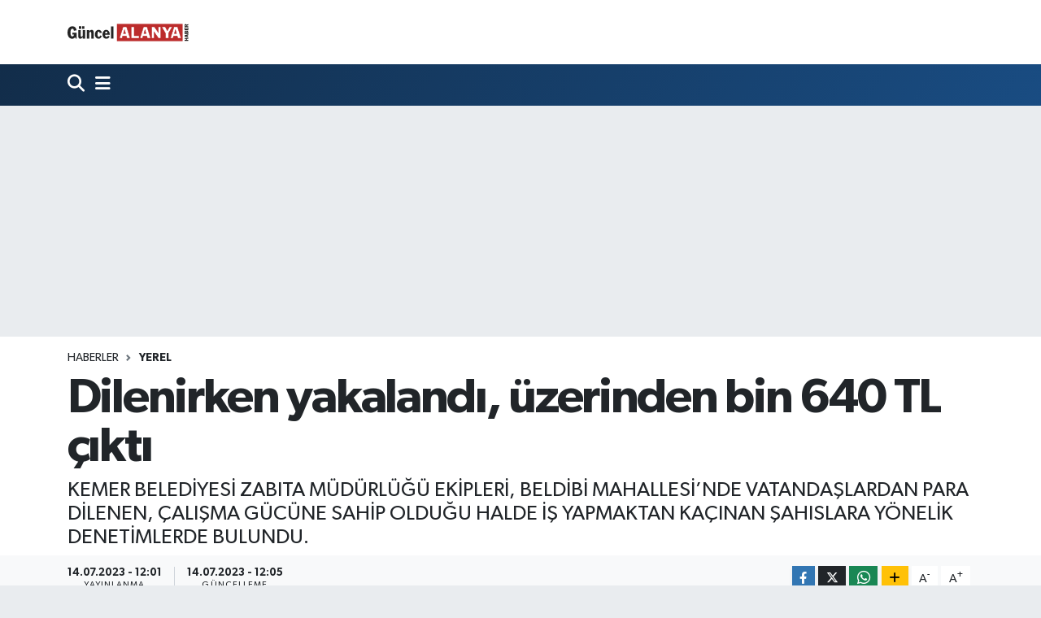

--- FILE ---
content_type: text/html; charset=UTF-8
request_url: https://www.guncelalanyahaber.com/dilenirken-yakalandi-uzerinden-bin-640-tl-cikti
body_size: 12416
content:
<!DOCTYPE html>
<html lang="tr" data-theme="flow">
<head>
<link rel="dns-prefetch" href="//www.guncelalanyahaber.com">
<link rel="dns-prefetch" href="//guncelalanyahabercom.teimg.com">
<link rel="dns-prefetch" href="//static.tebilisim.com">
<link rel="dns-prefetch" href="//api.whatsapp.com">
<link rel="dns-prefetch" href="//www.w3.org">
<link rel="dns-prefetch" href="//www.facebook.com">
<link rel="dns-prefetch" href="//x.com">
<link rel="dns-prefetch" href="//www.linkedin.com">
<link rel="dns-prefetch" href="//pinterest.com">
<link rel="dns-prefetch" href="//t.me">
<link rel="dns-prefetch" href="//tebilisim.com">

    <meta charset="utf-8">
<title>Dilenirken yakalandı, üzerinden bin 640 TL çıktı - GÜNCEL ALANYA HABER</title>
<meta name="description" content="KEMER BELEDİYESİ ZABITA MÜDÜRLÜĞÜ EKİPLERİ, BELDİBİ MAHALLESİ’NDE VATANDAŞLARDAN PARA DİLENEN, ÇALIŞMA GÜCÜNE SAHİP OLDUĞU HALDE İŞ YAPMAKTAN KAÇINAN ŞAHISLARA YÖNELİK DENETİMLERDE BULUNDU.">
<link rel="canonical" href="https://www.guncelalanyahaber.com/dilenirken-yakalandi-uzerinden-bin-640-tl-cikti">
<meta name="viewport" content="width=device-width,initial-scale=1">
<meta name="X-UA-Compatible" content="IE=edge">
<meta name="robots" content="max-image-preview:large">
<meta name="theme-color" content="#122d4a">
<meta name="title" content="Dilenirken yakalandı, üzerinden bin 640 TL çıktı">
<meta name="articleSection" content="news">
<meta name="datePublished" content="2023-07-14T12:01:35+03:00">
<meta name="dateModified" content="2023-07-14T12:05:23+03:00">
<meta name="articleAuthor" content="İhlas Haber Ajansı">
<meta name="author" content="İhlas Haber Ajansı">
<link rel="amphtml" href="https://www.guncelalanyahaber.com/dilenirken-yakalandi-uzerinden-bin-640-tl-cikti/amp">
<meta property="og:site_name" content="GÜNCEL ALANYA HABER">
<meta property="og:title" content="Dilenirken yakalandı, üzerinden bin 640 TL çıktı">
<meta property="og:description" content="KEMER BELEDİYESİ ZABITA MÜDÜRLÜĞÜ EKİPLERİ, BELDİBİ MAHALLESİ’NDE VATANDAŞLARDAN PARA DİLENEN, ÇALIŞMA GÜCÜNE SAHİP OLDUĞU HALDE İŞ YAPMAKTAN KAÇINAN ŞAHISLARA YÖNELİK DENETİMLERDE BULUNDU.">
<meta property="og:url" content="https://www.guncelalanyahaber.com/dilenirken-yakalandi-uzerinden-bin-640-tl-cikti">
<meta property="og:image" content="https://guncelalanyahabercom.teimg.com/guncelalanyahaber-com/uploads/2023/07/agency/iha/dilenirken-yakalandi-uzerinden-bin-640-tl-cikti.jpg">
<meta property="og:type" content="article">
<meta property="og:article:published_time" content="2023-07-14T12:01:35+03:00">
<meta property="og:article:modified_time" content="2023-07-14T12:05:23+03:00">
<meta name="twitter:card" content="summary_large_image">
<meta name="twitter:title" content="Dilenirken yakalandı, üzerinden bin 640 TL çıktı">
<meta name="twitter:description" content="KEMER BELEDİYESİ ZABITA MÜDÜRLÜĞÜ EKİPLERİ, BELDİBİ MAHALLESİ’NDE VATANDAŞLARDAN PARA DİLENEN, ÇALIŞMA GÜCÜNE SAHİP OLDUĞU HALDE İŞ YAPMAKTAN KAÇINAN ŞAHISLARA YÖNELİK DENETİMLERDE BULUNDU.">
<meta name="twitter:image" content="https://guncelalanyahabercom.teimg.com/guncelalanyahaber-com/uploads/2023/07/agency/iha/dilenirken-yakalandi-uzerinden-bin-640-tl-cikti.jpg">
<meta name="twitter:url" content="https://www.guncelalanyahaber.com/dilenirken-yakalandi-uzerinden-bin-640-tl-cikti">
<link rel="manifest" href="https://www.guncelalanyahaber.com/manifest.json?v=6.6.4" />
<link rel="preload" href="https://static.tebilisim.com/flow/assets/css/font-awesome/fa-solid-900.woff2" as="font" type="font/woff2" crossorigin />
<link rel="preload" href="https://static.tebilisim.com/flow/assets/css/font-awesome/fa-brands-400.woff2" as="font" type="font/woff2" crossorigin />
<link rel="preload" href="https://static.tebilisim.com/flow/vendor/te/fonts/gibson/Gibson-Bold.woff2" as="font" type="font/woff2" crossorigin />
<link rel="preload" href="https://static.tebilisim.com/flow/vendor/te/fonts/gibson/Gibson-BoldItalic.woff2" as="font" type="font/woff2" crossorigin />
<link rel="preload" href="https://static.tebilisim.com/flow/vendor/te/fonts/gibson/Gibson-Italic.woff2" as="font" type="font/woff2" crossorigin />
<link rel="preload" href="https://static.tebilisim.com/flow/vendor/te/fonts/gibson/Gibson-Light.woff2" as="font" type="font/woff2" crossorigin />
<link rel="preload" href="https://static.tebilisim.com/flow/vendor/te/fonts/gibson/Gibson-LightItalic.woff2" as="font" type="font/woff2" crossorigin />
<link rel="preload" href="https://static.tebilisim.com/flow/vendor/te/fonts/gibson/Gibson-SemiBold.woff2" as="font" type="font/woff2" crossorigin />
<link rel="preload" href="https://static.tebilisim.com/flow/vendor/te/fonts/gibson/Gibson-SemiBoldItalic.woff2" as="font" type="font/woff2" crossorigin />
<link rel="preload" href="https://static.tebilisim.com/flow/vendor/te/fonts/gibson/Gibson.woff2" as="font" type="font/woff2" crossorigin />


<link rel="preload" as="style" href="https://static.tebilisim.com/flow/vendor/te/fonts/gibson.css?v=6.6.4">
<link rel="stylesheet" href="https://static.tebilisim.com/flow/vendor/te/fonts/gibson.css?v=6.6.4">

<style>:root {
        --te-link-color: #333;
        --te-link-hover-color: #000;
        --te-font: "Gibson";
        --te-secondary-font: "Gibson";
        --te-h1-font-size: 60px;
        --te-color: #122d4a;
        --te-hover-color: #194c82;
        --mm-ocd-width: 85%!important; /*  Mobil Menü Genişliği */
        --swiper-theme-color: var(--te-color)!important;
        --header-13-color: #ffc107;
    }</style><link rel="preload" as="style" href="https://static.tebilisim.com/flow/assets/vendor/bootstrap/css/bootstrap.min.css?v=6.6.4">
<link rel="stylesheet" href="https://static.tebilisim.com/flow/assets/vendor/bootstrap/css/bootstrap.min.css?v=6.6.4">
<link rel="preload" as="style" href="https://static.tebilisim.com/flow/assets/css/app6.6.4.min.css">
<link rel="stylesheet" href="https://static.tebilisim.com/flow/assets/css/app6.6.4.min.css">



<script type="application/ld+json">{"@context":"https:\/\/schema.org","@type":"WebSite","url":"https:\/\/www.guncelalanyahaber.com","potentialAction":{"@type":"SearchAction","target":"https:\/\/www.guncelalanyahaber.com\/arama?q={query}","query-input":"required name=query"}}</script>

<script type="application/ld+json">{"@context":"https:\/\/schema.org","@type":"NewsMediaOrganization","url":"https:\/\/www.guncelalanyahaber.com","name":"G\u00dcNCEL ALANYA HABER","logo":"https:\/\/guncelalanyahabercom.teimg.com\/guncelalanyahaber-com\/uploads\/2022\/04\/guncel-alanya.svg"}</script>

<script type="application/ld+json">{"@context":"https:\/\/schema.org","@graph":[{"@type":"SiteNavigationElement","name":"Ana Sayfa","url":"https:\/\/www.guncelalanyahaber.com","@id":"https:\/\/www.guncelalanyahaber.com"},{"@type":"SiteNavigationElement","name":"ALANYA HABERLER\u0130","url":"https:\/\/www.guncelalanyahaber.com\/alanya","@id":"https:\/\/www.guncelalanyahaber.com\/alanya"},{"@type":"SiteNavigationElement","name":"Asayi\u015f","url":"https:\/\/www.guncelalanyahaber.com\/asayis","@id":"https:\/\/www.guncelalanyahaber.com\/asayis"},{"@type":"SiteNavigationElement","name":"MAGAZ\u0130N HABERLER\u0130","url":"https:\/\/www.guncelalanyahaber.com\/magazin-haberleri","@id":"https:\/\/www.guncelalanyahaber.com\/magazin-haberleri"},{"@type":"SiteNavigationElement","name":"G\u00fcndem","url":"https:\/\/www.guncelalanyahaber.com\/gundem","@id":"https:\/\/www.guncelalanyahaber.com\/gundem"},{"@type":"SiteNavigationElement","name":"Yerel","url":"https:\/\/www.guncelalanyahaber.com\/yerel","@id":"https:\/\/www.guncelalanyahaber.com\/yerel"},{"@type":"SiteNavigationElement","name":"Spor","url":"https:\/\/www.guncelalanyahaber.com\/spor","@id":"https:\/\/www.guncelalanyahaber.com\/spor"},{"@type":"SiteNavigationElement","name":"Ya\u015fam","url":"https:\/\/www.guncelalanyahaber.com\/yasam","@id":"https:\/\/www.guncelalanyahaber.com\/yasam"},{"@type":"SiteNavigationElement","name":"Ekonomi","url":"https:\/\/www.guncelalanyahaber.com\/ekonomi","@id":"https:\/\/www.guncelalanyahaber.com\/ekonomi"},{"@type":"SiteNavigationElement","name":"Siyaset","url":"https:\/\/www.guncelalanyahaber.com\/siyaset","@id":"https:\/\/www.guncelalanyahaber.com\/siyaset"},{"@type":"SiteNavigationElement","name":"D\u00fcnya","url":"https:\/\/www.guncelalanyahaber.com\/dunya","@id":"https:\/\/www.guncelalanyahaber.com\/dunya"},{"@type":"SiteNavigationElement","name":"Teknoloji","url":"https:\/\/www.guncelalanyahaber.com\/teknoloji","@id":"https:\/\/www.guncelalanyahaber.com\/teknoloji"},{"@type":"SiteNavigationElement","name":"Magazin","url":"https:\/\/www.guncelalanyahaber.com\/magazin","@id":"https:\/\/www.guncelalanyahaber.com\/magazin"},{"@type":"SiteNavigationElement","name":"\u00c7evre","url":"https:\/\/www.guncelalanyahaber.com\/cevre","@id":"https:\/\/www.guncelalanyahaber.com\/cevre"},{"@type":"SiteNavigationElement","name":"Sa\u011fl\u0131k","url":"https:\/\/www.guncelalanyahaber.com\/saglik","@id":"https:\/\/www.guncelalanyahaber.com\/saglik"},{"@type":"SiteNavigationElement","name":"Politika","url":"https:\/\/www.guncelalanyahaber.com\/politika","@id":"https:\/\/www.guncelalanyahaber.com\/politika"},{"@type":"SiteNavigationElement","name":"Genel","url":"https:\/\/www.guncelalanyahaber.com\/genel","@id":"https:\/\/www.guncelalanyahaber.com\/genel"},{"@type":"SiteNavigationElement","name":"K\u00fclt\u00fcr sanat","url":"https:\/\/www.guncelalanyahaber.com\/kultur-sanat","@id":"https:\/\/www.guncelalanyahaber.com\/kultur-sanat"},{"@type":"SiteNavigationElement","name":"Haberde insan","url":"https:\/\/www.guncelalanyahaber.com\/haberde-insan","@id":"https:\/\/www.guncelalanyahaber.com\/haberde-insan"},{"@type":"SiteNavigationElement","name":"E\u011fitim","url":"https:\/\/www.guncelalanyahaber.com\/egitim","@id":"https:\/\/www.guncelalanyahaber.com\/egitim"},{"@type":"SiteNavigationElement","name":"Bilim ve teknoloji","url":"https:\/\/www.guncelalanyahaber.com\/bilim-ve-teknoloji","@id":"https:\/\/www.guncelalanyahaber.com\/bilim-ve-teknoloji"},{"@type":"SiteNavigationElement","name":"\u0130leti\u015fim","url":"https:\/\/www.guncelalanyahaber.com\/iletisim","@id":"https:\/\/www.guncelalanyahaber.com\/iletisim"},{"@type":"SiteNavigationElement","name":"Gizlilik S\u00f6zle\u015fmesi","url":"https:\/\/www.guncelalanyahaber.com\/gizlilik-sozlesmesi","@id":"https:\/\/www.guncelalanyahaber.com\/gizlilik-sozlesmesi"},{"@type":"SiteNavigationElement","name":"Yazarlar","url":"https:\/\/www.guncelalanyahaber.com\/yazarlar","@id":"https:\/\/www.guncelalanyahaber.com\/yazarlar"},{"@type":"SiteNavigationElement","name":"Foto Galeri","url":"https:\/\/www.guncelalanyahaber.com\/foto-galeri","@id":"https:\/\/www.guncelalanyahaber.com\/foto-galeri"},{"@type":"SiteNavigationElement","name":"Video Galeri","url":"https:\/\/www.guncelalanyahaber.com\/video","@id":"https:\/\/www.guncelalanyahaber.com\/video"},{"@type":"SiteNavigationElement","name":"Biyografiler","url":"https:\/\/www.guncelalanyahaber.com\/biyografi","@id":"https:\/\/www.guncelalanyahaber.com\/biyografi"},{"@type":"SiteNavigationElement","name":"Vefatlar","url":"https:\/\/www.guncelalanyahaber.com\/vefat","@id":"https:\/\/www.guncelalanyahaber.com\/vefat"},{"@type":"SiteNavigationElement","name":"R\u00f6portajlar","url":"https:\/\/www.guncelalanyahaber.com\/roportaj","@id":"https:\/\/www.guncelalanyahaber.com\/roportaj"},{"@type":"SiteNavigationElement","name":"Anketler","url":"https:\/\/www.guncelalanyahaber.com\/anketler","@id":"https:\/\/www.guncelalanyahaber.com\/anketler"}]}</script>

<script type="application/ld+json">{"@context":"https:\/\/schema.org","@type":"BreadcrumbList","itemListElement":[{"@type":"ListItem","position":1,"item":{"@type":"Thing","@id":"https:\/\/www.guncelalanyahaber.com","name":"Haberler"}}]}</script>
<script type="application/ld+json">{"@context":"https:\/\/schema.org","@type":"NewsArticle","headline":"Dilenirken yakaland\u0131, \u00fczerinden bin 640 TL \u00e7\u0131kt\u0131","articleSection":"Yerel","dateCreated":"2023-07-14T12:01:35+03:00","datePublished":"2023-07-14T12:01:35+03:00","dateModified":"2023-07-14T12:05:23+03:00","wordCount":54,"genre":"news","mainEntityOfPage":{"@type":"WebPage","@id":"https:\/\/www.guncelalanyahaber.com\/dilenirken-yakalandi-uzerinden-bin-640-tl-cikti"},"articleBody":"<p>Kemer Belediyesi Zab\u0131ta M\u00fcd\u00fcrl\u00fc\u011f\u00fc ekipleri, Beldibi Mahallesi\u2019nde vatanda\u015flardan para dilenen \u015fah\u0131slara y\u00f6nelik denetim yapt\u0131. Yap\u0131lan denetimler sonucunda dilencilik yapt\u0131\u011f\u0131 tespit edilen bir kad\u0131n, zab\u0131ta ekipleri taraf\u0131ndan yakaland\u0131. \u00dczerinden bin 640 lira \u00e7\u0131kan dilenci kad\u0131na, Kabahatler Kanunu\u2019na g\u00f6re cezai i\u015flem uyguland\u0131.\n<\/p>","description":"KEMER BELED\u0130YES\u0130 ZABITA M\u00dcD\u00dcRL\u00dc\u011e\u00dc EK\u0130PLER\u0130, BELD\u0130B\u0130 MAHALLES\u0130\u2019NDE VATANDA\u015eLARDAN PARA D\u0130LENEN, \u00c7ALI\u015eMA G\u00dcC\u00dcNE SAH\u0130P OLDU\u011eU HALDE \u0130\u015e YAPMAKTAN KA\u00c7INAN \u015eAHISLARA Y\u00d6NEL\u0130K DENET\u0130MLERDE BULUNDU.","inLanguage":"tr-TR","keywords":[],"image":{"@type":"ImageObject","url":"https:\/\/guncelalanyahabercom.teimg.com\/crop\/1280x720\/guncelalanyahaber-com\/uploads\/2023\/07\/agency\/iha\/dilenirken-yakalandi-uzerinden-bin-640-tl-cikti.jpg","width":"1280","height":"720","caption":"Dilenirken yakaland\u0131, \u00fczerinden bin 640 TL \u00e7\u0131kt\u0131"},"publishingPrinciples":"https:\/\/www.guncelalanyahaber.com\/gizlilik-sozlesmesi","isFamilyFriendly":"http:\/\/schema.org\/True","isAccessibleForFree":"http:\/\/schema.org\/True","publisher":{"@type":"Organization","name":"G\u00dcNCEL ALANYA HABER","image":"https:\/\/guncelalanyahabercom.teimg.com\/guncelalanyahaber-com\/uploads\/2022\/04\/guncel-alanya.svg","logo":{"@type":"ImageObject","url":"https:\/\/guncelalanyahabercom.teimg.com\/guncelalanyahaber-com\/uploads\/2022\/04\/guncel-alanya.svg","width":"640","height":"375"}},"author":{"@type":"Person","name":"TE Bilisim","honorificPrefix":"","jobTitle":"","url":null}}</script>












</head>




<body class="d-flex flex-column min-vh-100">

    
    

    <header class="header-1">
    <nav class="top-header navbar navbar-expand-lg navbar-light shadow-sm bg-white py-1">
        <div class="container">
                            <a class="navbar-brand me-0" href="/" title="GÜNCEL ALANYA HABER">
                <img src="https://guncelalanyahabercom.teimg.com/guncelalanyahaber-com/uploads/2022/04/guncel-alanya.svg" alt="GÜNCEL ALANYA HABER" width="150" height="40" class="light-mode img-fluid flow-logo">
<img src="https://guncelalanyahabercom.teimg.com/guncelalanyahaber-com/uploads/2022/04/guncel-alanya-light.svg" alt="GÜNCEL ALANYA HABER" width="150" height="40" class="dark-mode img-fluid flow-logo d-none">

            </a>
                                    <ul class="nav d-lg-none px-2">
                
                <li class="nav-item"><a href="/arama" class="me-2" title="Ara"><i class="fa fa-search fa-lg"></i></a></li>
                <li class="nav-item"><a href="#menu" title="Ana Menü"><i class="fa fa-bars fa-lg"></i></a></li>
            </ul>
        </div>
    </nav>
    <div class="main-menu navbar navbar-expand-lg d-none d-lg-block bg-gradient-te py-1">
        <div class="container">
            
            <ul class="navigation-menu nav d-flex align-items-center">

                <li class="nav-item">
                    <a href="/arama" class="nav-link pe-1 text-white" title="Ara">
                        <i class="fa fa-search fa-lg"></i>
                    </a>
                </li>

                

                <li class="nav-item dropdown position-static">
                    <a class="nav-link pe-0 text-white" data-bs-toggle="dropdown" href="#" aria-haspopup="true" aria-expanded="false" title="Ana Menü">
                        <i class="fa fa-bars fa-lg"></i>
                    </a>
                    <div class="mega-menu dropdown-menu dropdown-menu-end text-capitalize shadow-lg border-0 rounded-0">

    <div class="row g-3 small p-3">

        
        

    </div>

    <div class="p-3 bg-light">
                                                                                <a class="" href="https://api.whatsapp.com/send?phone=05448591886" title="Whatsapp" rel="nofollow noreferrer noopener"><i
            class="fab fa-whatsapp me-2 text-navy"></i> WhatsApp İhbar Hattı</a>    </div>

    <div class="mega-menu-footer p-2 bg-te-color">
        <a class="dropdown-item text-white" href="/kunye" title="Künye"><i class="fa fa-id-card me-2"></i> Künye</a>
        <a class="dropdown-item text-white" href="/iletisim" title="İletişim"><i class="fa fa-envelope me-2"></i> İletişim</a>
        <a class="dropdown-item text-white" href="/rss-baglantilari" title="RSS Bağlantıları"><i class="fa fa-rss me-2"></i> RSS Bağlantıları</a>
        <a class="dropdown-item text-white" href="/member/login" title="Üyelik Girişi"><i class="fa fa-user me-2"></i> Üyelik Girişi</a>
    </div>


</div>

                </li>

            </ul>
        </div>
    </div>
    
</header>






<main class="single overflow-hidden" style="min-height: 300px">

            
    
    <div class="infinite" data-show-advert="1">

    <div id="ad_150" data-channel="150" data-advert="temedya" data-rotation="120" class="d-none d-sm-flex flex-column align-items-center justify-content-start text-center mx-auto overflow-hidden my-3" data-affix="0" style="width: 970px;height: 250px;" data-width="970" data-height="250"></div><div id="ad_150_mobile" data-channel="150" data-advert="temedya" data-rotation="120" class="d-flex d-sm-none flex-column align-items-center justify-content-start text-center mx-auto overflow-hidden my-3" data-affix="0" style="width: 300px;height: 100px;" data-width="300" data-height="100"></div>

    <div class="infinite-item d-block" data-id="15164" data-category-id="5" data-reference="TE\Archive\Models\Archive" data-json-url="/service/json/featured-infinite.json">

        

        <div class="post-header pt-3 bg-white">

    <div class="container">

        
        <nav class="meta-category d-flex justify-content-lg-start" style="--bs-breadcrumb-divider: url(&#34;data:image/svg+xml,%3Csvg xmlns='http://www.w3.org/2000/svg' width='8' height='8'%3E%3Cpath d='M2.5 0L1 1.5 3.5 4 1 6.5 2.5 8l4-4-4-4z' fill='%236c757d'/%3E%3C/svg%3E&#34;);" aria-label="breadcrumb">
        <ol class="breadcrumb mb-0">
            <li class="breadcrumb-item"><a href="https://www.guncelalanyahaber.com" class="breadcrumb_link" target="_self">Haberler</a></li>
            <li class="breadcrumb-item active fw-bold" aria-current="page"><a href="/yerel" target="_self" class="breadcrumb_link text-dark" title="Yerel">Yerel</a></li>
        </ol>
</nav>

        <h1 class="h2 fw-bold text-lg-start headline my-2" itemprop="headline">Dilenirken yakalandı, üzerinden bin 640 TL çıktı</h1>
        
        <h2 class="lead text-lg-start text-dark my-2 description" itemprop="description">KEMER BELEDİYESİ ZABITA MÜDÜRLÜĞÜ EKİPLERİ, BELDİBİ MAHALLESİ’NDE VATANDAŞLARDAN PARA DİLENEN, ÇALIŞMA GÜCÜNE SAHİP OLDUĞU HALDE İŞ YAPMAKTAN KAÇINAN ŞAHISLARA YÖNELİK DENETİMLERDE BULUNDU.</h2>
        
        <div class="news-tags">
    </div>

    </div>

    <div class="bg-light py-1">
        <div class="container d-flex justify-content-between align-items-center">

            <div class="meta-author">
    
    <div class="box">
    <time class="fw-bold">14.07.2023 - 12:01</time>
    <span class="info">Yayınlanma</span>
</div>
<div class="box">
    <time class="fw-bold">14.07.2023 - 12:05</time>
    <span class="info">Güncelleme</span>
</div>

    
    
    

</div>


            <div class="share-area justify-content-end align-items-center d-none d-lg-flex">

    <div class="mobile-share-button-container mb-2 d-block d-md-none">
    <button
        class="btn btn-primary btn-sm rounded-0 shadow-sm w-100"
        onclick="handleMobileShare(event, 'Dilenirken yakalandı, üzerinden bin 640 TL çıktı', 'https://www.guncelalanyahaber.com/dilenirken-yakalandi-uzerinden-bin-640-tl-cikti')"
        title="Paylaş"
    >
        <i class="fas fa-share-alt me-2"></i>Paylaş
    </button>
</div>

<div class="social-buttons-new d-none d-md-flex justify-content-between">
    <a
        href="https://www.facebook.com/sharer/sharer.php?u=https%3A%2F%2Fwww.guncelalanyahaber.com%2Fdilenirken-yakalandi-uzerinden-bin-640-tl-cikti"
        onclick="initiateDesktopShare(event, 'facebook')"
        class="btn btn-primary btn-sm rounded-0 shadow-sm me-1"
        title="Facebook'ta Paylaş"
        data-platform="facebook"
        data-share-url="https://www.guncelalanyahaber.com/dilenirken-yakalandi-uzerinden-bin-640-tl-cikti"
        data-share-title="Dilenirken yakalandı, üzerinden bin 640 TL çıktı"
        rel="noreferrer nofollow noopener external"
    >
        <i class="fab fa-facebook-f"></i>
    </a>

    <a
        href="https://x.com/intent/tweet?url=https%3A%2F%2Fwww.guncelalanyahaber.com%2Fdilenirken-yakalandi-uzerinden-bin-640-tl-cikti&text=Dilenirken+yakaland%C4%B1%2C+%C3%BCzerinden+bin+640+TL+%C3%A7%C4%B1kt%C4%B1"
        onclick="initiateDesktopShare(event, 'twitter')"
        class="btn btn-dark btn-sm rounded-0 shadow-sm me-1"
        title="X'de Paylaş"
        data-platform="twitter"
        data-share-url="https://www.guncelalanyahaber.com/dilenirken-yakalandi-uzerinden-bin-640-tl-cikti"
        data-share-title="Dilenirken yakalandı, üzerinden bin 640 TL çıktı"
        rel="noreferrer nofollow noopener external"
    >
        <i class="fab fa-x-twitter text-white"></i>
    </a>

    <a
        href="https://api.whatsapp.com/send?text=Dilenirken+yakaland%C4%B1%2C+%C3%BCzerinden+bin+640+TL+%C3%A7%C4%B1kt%C4%B1+-+https%3A%2F%2Fwww.guncelalanyahaber.com%2Fdilenirken-yakalandi-uzerinden-bin-640-tl-cikti"
        onclick="initiateDesktopShare(event, 'whatsapp')"
        class="btn btn-success btn-sm rounded-0 btn-whatsapp shadow-sm me-1"
        title="Whatsapp'ta Paylaş"
        data-platform="whatsapp"
        data-share-url="https://www.guncelalanyahaber.com/dilenirken-yakalandi-uzerinden-bin-640-tl-cikti"
        data-share-title="Dilenirken yakalandı, üzerinden bin 640 TL çıktı"
        rel="noreferrer nofollow noopener external"
    >
        <i class="fab fa-whatsapp fa-lg"></i>
    </a>

    <div class="dropdown">
        <button class="dropdownButton btn btn-sm rounded-0 btn-warning border-none shadow-sm me-1" type="button" data-bs-toggle="dropdown" name="socialDropdownButton" title="Daha Fazla">
            <i id="icon" class="fa fa-plus"></i>
        </button>

        <ul class="dropdown-menu dropdown-menu-end border-0 rounded-1 shadow">
            <li>
                <a
                    href="https://www.linkedin.com/sharing/share-offsite/?url=https%3A%2F%2Fwww.guncelalanyahaber.com%2Fdilenirken-yakalandi-uzerinden-bin-640-tl-cikti"
                    class="dropdown-item"
                    onclick="initiateDesktopShare(event, 'linkedin')"
                    data-platform="linkedin"
                    data-share-url="https://www.guncelalanyahaber.com/dilenirken-yakalandi-uzerinden-bin-640-tl-cikti"
                    data-share-title="Dilenirken yakalandı, üzerinden bin 640 TL çıktı"
                    rel="noreferrer nofollow noopener external"
                    title="Linkedin"
                >
                    <i class="fab fa-linkedin text-primary me-2"></i>Linkedin
                </a>
            </li>
            <li>
                <a
                    href="https://pinterest.com/pin/create/button/?url=https%3A%2F%2Fwww.guncelalanyahaber.com%2Fdilenirken-yakalandi-uzerinden-bin-640-tl-cikti&description=Dilenirken+yakaland%C4%B1%2C+%C3%BCzerinden+bin+640+TL+%C3%A7%C4%B1kt%C4%B1&media="
                    class="dropdown-item"
                    onclick="initiateDesktopShare(event, 'pinterest')"
                    data-platform="pinterest"
                    data-share-url="https://www.guncelalanyahaber.com/dilenirken-yakalandi-uzerinden-bin-640-tl-cikti"
                    data-share-title="Dilenirken yakalandı, üzerinden bin 640 TL çıktı"
                    rel="noreferrer nofollow noopener external"
                    title="Pinterest"
                >
                    <i class="fab fa-pinterest text-danger me-2"></i>Pinterest
                </a>
            </li>
            <li>
                <a
                    href="https://t.me/share/url?url=https%3A%2F%2Fwww.guncelalanyahaber.com%2Fdilenirken-yakalandi-uzerinden-bin-640-tl-cikti&text=Dilenirken+yakaland%C4%B1%2C+%C3%BCzerinden+bin+640+TL+%C3%A7%C4%B1kt%C4%B1"
                    class="dropdown-item"
                    onclick="initiateDesktopShare(event, 'telegram')"
                    data-platform="telegram"
                    data-share-url="https://www.guncelalanyahaber.com/dilenirken-yakalandi-uzerinden-bin-640-tl-cikti"
                    data-share-title="Dilenirken yakalandı, üzerinden bin 640 TL çıktı"
                    rel="noreferrer nofollow noopener external"
                    title="Telegram"
                >
                    <i class="fab fa-telegram-plane text-primary me-2"></i>Telegram
                </a>
            </li>
            <li class="border-0">
                <a class="dropdown-item" href="javascript:void(0)" onclick="printContent(event)" title="Yazdır">
                    <i class="fas fa-print text-dark me-2"></i>
                    Yazdır
                </a>
            </li>
            <li class="border-0">
                <a class="dropdown-item" href="javascript:void(0)" onclick="copyURL(event, 'https://www.guncelalanyahaber.com/dilenirken-yakalandi-uzerinden-bin-640-tl-cikti')" rel="noreferrer nofollow noopener external" title="Bağlantıyı Kopyala">
                    <i class="fas fa-link text-dark me-2"></i>
                    Kopyala
                </a>
            </li>
        </ul>
    </div>
</div>

<script>
    var shareableModelId = 15164;
    var shareableModelClass = 'TE\\Archive\\Models\\Archive';

    function shareCount(id, model, platform, url) {
        fetch("https://www.guncelalanyahaber.com/sharecount", {
            method: 'POST',
            headers: {
                'Content-Type': 'application/json',
                'X-CSRF-TOKEN': document.querySelector('meta[name="csrf-token"]')?.getAttribute('content')
            },
            body: JSON.stringify({ id, model, platform, url })
        }).catch(err => console.error('Share count fetch error:', err));
    }

    function goSharePopup(url, title, width = 600, height = 400) {
        const left = (screen.width - width) / 2;
        const top = (screen.height - height) / 2;
        window.open(
            url,
            title,
            `width=${width},height=${height},left=${left},top=${top},resizable=yes,scrollbars=yes`
        );
    }

    async function handleMobileShare(event, title, url) {
        event.preventDefault();

        if (shareableModelId && shareableModelClass) {
            shareCount(shareableModelId, shareableModelClass, 'native_mobile_share', url);
        }

        const isAndroidWebView = navigator.userAgent.includes('Android') && !navigator.share;

        if (isAndroidWebView) {
            window.location.href = 'androidshare://paylas?title=' + encodeURIComponent(title) + '&url=' + encodeURIComponent(url);
            return;
        }

        if (navigator.share) {
            try {
                await navigator.share({ title: title, url: url });
            } catch (error) {
                if (error.name !== 'AbortError') {
                    console.error('Web Share API failed:', error);
                }
            }
        } else {
            alert("Bu cihaz paylaşımı desteklemiyor.");
        }
    }

    function initiateDesktopShare(event, platformOverride = null) {
        event.preventDefault();
        const anchor = event.currentTarget;
        const platform = platformOverride || anchor.dataset.platform;
        const webShareUrl = anchor.href;
        const contentUrl = anchor.dataset.shareUrl || webShareUrl;

        if (shareableModelId && shareableModelClass && platform) {
            shareCount(shareableModelId, shareableModelClass, platform, contentUrl);
        }

        goSharePopup(webShareUrl, platform ? platform.charAt(0).toUpperCase() + platform.slice(1) : "Share");
    }

    function copyURL(event, urlToCopy) {
        event.preventDefault();
        navigator.clipboard.writeText(urlToCopy).then(() => {
            alert('Bağlantı panoya kopyalandı!');
        }).catch(err => {
            console.error('Could not copy text: ', err);
            try {
                const textArea = document.createElement("textarea");
                textArea.value = urlToCopy;
                textArea.style.position = "fixed";
                document.body.appendChild(textArea);
                textArea.focus();
                textArea.select();
                document.execCommand('copy');
                document.body.removeChild(textArea);
                alert('Bağlantı panoya kopyalandı!');
            } catch (fallbackErr) {
                console.error('Fallback copy failed:', fallbackErr);
            }
        });
    }

    function printContent(event) {
        event.preventDefault();

        const triggerElement = event.currentTarget;
        const contextContainer = triggerElement.closest('.infinite-item') || document;

        const header      = contextContainer.querySelector('.post-header');
        const media       = contextContainer.querySelector('.news-section .col-lg-8 .inner, .news-section .col-lg-8 .ratio, .news-section .col-lg-8 iframe');
        const articleBody = contextContainer.querySelector('.article-text');

        if (!header && !media && !articleBody) {
            window.print();
            return;
        }

        let printHtml = '';
        
        if (header) {
            const titleEl = header.querySelector('h1');
            const descEl  = header.querySelector('.description, h2.lead');

            let cleanHeaderHtml = '<div class="printed-header">';
            if (titleEl) cleanHeaderHtml += titleEl.outerHTML;
            if (descEl)  cleanHeaderHtml += descEl.outerHTML;
            cleanHeaderHtml += '</div>';

            printHtml += cleanHeaderHtml;
        }

        if (media) {
            printHtml += media.outerHTML;
        }

        if (articleBody) {
            const articleClone = articleBody.cloneNode(true);
            articleClone.querySelectorAll('.post-flash').forEach(function (el) {
                el.parentNode.removeChild(el);
            });
            printHtml += articleClone.outerHTML;
        }
        const iframe = document.createElement('iframe');
        iframe.style.position = 'fixed';
        iframe.style.right = '0';
        iframe.style.bottom = '0';
        iframe.style.width = '0';
        iframe.style.height = '0';
        iframe.style.border = '0';
        document.body.appendChild(iframe);

        const frameWindow = iframe.contentWindow || iframe;
        const title = document.title || 'Yazdır';
        const headStyles = Array.from(document.querySelectorAll('link[rel="stylesheet"], style'))
            .map(el => el.outerHTML)
            .join('');

        iframe.onload = function () {
            try {
                frameWindow.focus();
                frameWindow.print();
            } finally {
                setTimeout(function () {
                    document.body.removeChild(iframe);
                }, 1000);
            }
        };

        const doc = frameWindow.document;
        doc.open();
        doc.write(`
            <!doctype html>
            <html lang="tr">
                <head>
<link rel="dns-prefetch" href="//www.guncelalanyahaber.com">
<link rel="dns-prefetch" href="//guncelalanyahabercom.teimg.com">
<link rel="dns-prefetch" href="//static.tebilisim.com">
<link rel="dns-prefetch" href="//api.whatsapp.com">
<link rel="dns-prefetch" href="//www.w3.org">
<link rel="dns-prefetch" href="//www.facebook.com">
<link rel="dns-prefetch" href="//x.com">
<link rel="dns-prefetch" href="//www.linkedin.com">
<link rel="dns-prefetch" href="//pinterest.com">
<link rel="dns-prefetch" href="//t.me">
<link rel="dns-prefetch" href="//tebilisim.com">
                    <meta charset="utf-8">
                    <title>${title}</title>
                    ${headStyles}
                    <style>
                        html, body {
                            margin: 0;
                            padding: 0;
                            background: #ffffff;
                        }
                        .printed-article {
                            margin: 0;
                            padding: 20px;
                            box-shadow: none;
                            background: #ffffff;
                        }
                    </style>
                </head>
                <body>
                    <div class="printed-article">
                        ${printHtml}
                    </div>
                </body>
            </html>
        `);
        doc.close();
    }

    var dropdownButton = document.querySelector('.dropdownButton');
    if (dropdownButton) {
        var icon = dropdownButton.querySelector('#icon');
        var parentDropdown = dropdownButton.closest('.dropdown');
        if (parentDropdown && icon) {
            parentDropdown.addEventListener('show.bs.dropdown', function () {
                icon.classList.remove('fa-plus');
                icon.classList.add('fa-minus');
            });
            parentDropdown.addEventListener('hide.bs.dropdown', function () {
                icon.classList.remove('fa-minus');
                icon.classList.add('fa-plus');
            });
        }
    }
</script>

    
        
            <a href="#" title="Metin boyutunu küçült" class="te-textDown btn btn-sm btn-white rounded-0 me-1">A<sup>-</sup></a>
            <a href="#" title="Metin boyutunu büyüt" class="te-textUp btn btn-sm btn-white rounded-0 me-1">A<sup>+</sup></a>

            
        

    
</div>



        </div>


    </div>


</div>




        <div class="container g-0 g-sm-4">

            <div class="news-section overflow-hidden mt-lg-3">
                <div class="row g-3">
                    <div class="col-lg-8">

                        <div class="inner">
    <a href="https://guncelalanyahabercom.teimg.com/crop/1280x720/guncelalanyahaber-com/uploads/2023/07/agency/iha/dilenirken-yakalandi-uzerinden-bin-640-tl-cikti.jpg" class="position-relative d-block" data-fancybox>
                        <div class="zoom-in-out m-3">
            <i class="fa fa-expand" style="font-size: 14px"></i>
        </div>
        <img class="img-fluid" src="https://guncelalanyahabercom.teimg.com/crop/1280x720/guncelalanyahaber-com/uploads/2023/07/agency/iha/dilenirken-yakalandi-uzerinden-bin-640-tl-cikti.jpg" alt="Dilenirken yakalandı, üzerinden bin 640 TL çıktı" width="860" height="504" loading="eager" fetchpriority="high" decoding="async" style="width:100%; aspect-ratio: 860 / 504;" />
            </a>
</div>





                        <div class="d-flex d-lg-none justify-content-between align-items-center p-2">

    <div class="mobile-share-button-container mb-2 d-block d-md-none">
    <button
        class="btn btn-primary btn-sm rounded-0 shadow-sm w-100"
        onclick="handleMobileShare(event, 'Dilenirken yakalandı, üzerinden bin 640 TL çıktı', 'https://www.guncelalanyahaber.com/dilenirken-yakalandi-uzerinden-bin-640-tl-cikti')"
        title="Paylaş"
    >
        <i class="fas fa-share-alt me-2"></i>Paylaş
    </button>
</div>

<div class="social-buttons-new d-none d-md-flex justify-content-between">
    <a
        href="https://www.facebook.com/sharer/sharer.php?u=https%3A%2F%2Fwww.guncelalanyahaber.com%2Fdilenirken-yakalandi-uzerinden-bin-640-tl-cikti"
        onclick="initiateDesktopShare(event, 'facebook')"
        class="btn btn-primary btn-sm rounded-0 shadow-sm me-1"
        title="Facebook'ta Paylaş"
        data-platform="facebook"
        data-share-url="https://www.guncelalanyahaber.com/dilenirken-yakalandi-uzerinden-bin-640-tl-cikti"
        data-share-title="Dilenirken yakalandı, üzerinden bin 640 TL çıktı"
        rel="noreferrer nofollow noopener external"
    >
        <i class="fab fa-facebook-f"></i>
    </a>

    <a
        href="https://x.com/intent/tweet?url=https%3A%2F%2Fwww.guncelalanyahaber.com%2Fdilenirken-yakalandi-uzerinden-bin-640-tl-cikti&text=Dilenirken+yakaland%C4%B1%2C+%C3%BCzerinden+bin+640+TL+%C3%A7%C4%B1kt%C4%B1"
        onclick="initiateDesktopShare(event, 'twitter')"
        class="btn btn-dark btn-sm rounded-0 shadow-sm me-1"
        title="X'de Paylaş"
        data-platform="twitter"
        data-share-url="https://www.guncelalanyahaber.com/dilenirken-yakalandi-uzerinden-bin-640-tl-cikti"
        data-share-title="Dilenirken yakalandı, üzerinden bin 640 TL çıktı"
        rel="noreferrer nofollow noopener external"
    >
        <i class="fab fa-x-twitter text-white"></i>
    </a>

    <a
        href="https://api.whatsapp.com/send?text=Dilenirken+yakaland%C4%B1%2C+%C3%BCzerinden+bin+640+TL+%C3%A7%C4%B1kt%C4%B1+-+https%3A%2F%2Fwww.guncelalanyahaber.com%2Fdilenirken-yakalandi-uzerinden-bin-640-tl-cikti"
        onclick="initiateDesktopShare(event, 'whatsapp')"
        class="btn btn-success btn-sm rounded-0 btn-whatsapp shadow-sm me-1"
        title="Whatsapp'ta Paylaş"
        data-platform="whatsapp"
        data-share-url="https://www.guncelalanyahaber.com/dilenirken-yakalandi-uzerinden-bin-640-tl-cikti"
        data-share-title="Dilenirken yakalandı, üzerinden bin 640 TL çıktı"
        rel="noreferrer nofollow noopener external"
    >
        <i class="fab fa-whatsapp fa-lg"></i>
    </a>

    <div class="dropdown">
        <button class="dropdownButton btn btn-sm rounded-0 btn-warning border-none shadow-sm me-1" type="button" data-bs-toggle="dropdown" name="socialDropdownButton" title="Daha Fazla">
            <i id="icon" class="fa fa-plus"></i>
        </button>

        <ul class="dropdown-menu dropdown-menu-end border-0 rounded-1 shadow">
            <li>
                <a
                    href="https://www.linkedin.com/sharing/share-offsite/?url=https%3A%2F%2Fwww.guncelalanyahaber.com%2Fdilenirken-yakalandi-uzerinden-bin-640-tl-cikti"
                    class="dropdown-item"
                    onclick="initiateDesktopShare(event, 'linkedin')"
                    data-platform="linkedin"
                    data-share-url="https://www.guncelalanyahaber.com/dilenirken-yakalandi-uzerinden-bin-640-tl-cikti"
                    data-share-title="Dilenirken yakalandı, üzerinden bin 640 TL çıktı"
                    rel="noreferrer nofollow noopener external"
                    title="Linkedin"
                >
                    <i class="fab fa-linkedin text-primary me-2"></i>Linkedin
                </a>
            </li>
            <li>
                <a
                    href="https://pinterest.com/pin/create/button/?url=https%3A%2F%2Fwww.guncelalanyahaber.com%2Fdilenirken-yakalandi-uzerinden-bin-640-tl-cikti&description=Dilenirken+yakaland%C4%B1%2C+%C3%BCzerinden+bin+640+TL+%C3%A7%C4%B1kt%C4%B1&media="
                    class="dropdown-item"
                    onclick="initiateDesktopShare(event, 'pinterest')"
                    data-platform="pinterest"
                    data-share-url="https://www.guncelalanyahaber.com/dilenirken-yakalandi-uzerinden-bin-640-tl-cikti"
                    data-share-title="Dilenirken yakalandı, üzerinden bin 640 TL çıktı"
                    rel="noreferrer nofollow noopener external"
                    title="Pinterest"
                >
                    <i class="fab fa-pinterest text-danger me-2"></i>Pinterest
                </a>
            </li>
            <li>
                <a
                    href="https://t.me/share/url?url=https%3A%2F%2Fwww.guncelalanyahaber.com%2Fdilenirken-yakalandi-uzerinden-bin-640-tl-cikti&text=Dilenirken+yakaland%C4%B1%2C+%C3%BCzerinden+bin+640+TL+%C3%A7%C4%B1kt%C4%B1"
                    class="dropdown-item"
                    onclick="initiateDesktopShare(event, 'telegram')"
                    data-platform="telegram"
                    data-share-url="https://www.guncelalanyahaber.com/dilenirken-yakalandi-uzerinden-bin-640-tl-cikti"
                    data-share-title="Dilenirken yakalandı, üzerinden bin 640 TL çıktı"
                    rel="noreferrer nofollow noopener external"
                    title="Telegram"
                >
                    <i class="fab fa-telegram-plane text-primary me-2"></i>Telegram
                </a>
            </li>
            <li class="border-0">
                <a class="dropdown-item" href="javascript:void(0)" onclick="printContent(event)" title="Yazdır">
                    <i class="fas fa-print text-dark me-2"></i>
                    Yazdır
                </a>
            </li>
            <li class="border-0">
                <a class="dropdown-item" href="javascript:void(0)" onclick="copyURL(event, 'https://www.guncelalanyahaber.com/dilenirken-yakalandi-uzerinden-bin-640-tl-cikti')" rel="noreferrer nofollow noopener external" title="Bağlantıyı Kopyala">
                    <i class="fas fa-link text-dark me-2"></i>
                    Kopyala
                </a>
            </li>
        </ul>
    </div>
</div>

<script>
    var shareableModelId = 15164;
    var shareableModelClass = 'TE\\Archive\\Models\\Archive';

    function shareCount(id, model, platform, url) {
        fetch("https://www.guncelalanyahaber.com/sharecount", {
            method: 'POST',
            headers: {
                'Content-Type': 'application/json',
                'X-CSRF-TOKEN': document.querySelector('meta[name="csrf-token"]')?.getAttribute('content')
            },
            body: JSON.stringify({ id, model, platform, url })
        }).catch(err => console.error('Share count fetch error:', err));
    }

    function goSharePopup(url, title, width = 600, height = 400) {
        const left = (screen.width - width) / 2;
        const top = (screen.height - height) / 2;
        window.open(
            url,
            title,
            `width=${width},height=${height},left=${left},top=${top},resizable=yes,scrollbars=yes`
        );
    }

    async function handleMobileShare(event, title, url) {
        event.preventDefault();

        if (shareableModelId && shareableModelClass) {
            shareCount(shareableModelId, shareableModelClass, 'native_mobile_share', url);
        }

        const isAndroidWebView = navigator.userAgent.includes('Android') && !navigator.share;

        if (isAndroidWebView) {
            window.location.href = 'androidshare://paylas?title=' + encodeURIComponent(title) + '&url=' + encodeURIComponent(url);
            return;
        }

        if (navigator.share) {
            try {
                await navigator.share({ title: title, url: url });
            } catch (error) {
                if (error.name !== 'AbortError') {
                    console.error('Web Share API failed:', error);
                }
            }
        } else {
            alert("Bu cihaz paylaşımı desteklemiyor.");
        }
    }

    function initiateDesktopShare(event, platformOverride = null) {
        event.preventDefault();
        const anchor = event.currentTarget;
        const platform = platformOverride || anchor.dataset.platform;
        const webShareUrl = anchor.href;
        const contentUrl = anchor.dataset.shareUrl || webShareUrl;

        if (shareableModelId && shareableModelClass && platform) {
            shareCount(shareableModelId, shareableModelClass, platform, contentUrl);
        }

        goSharePopup(webShareUrl, platform ? platform.charAt(0).toUpperCase() + platform.slice(1) : "Share");
    }

    function copyURL(event, urlToCopy) {
        event.preventDefault();
        navigator.clipboard.writeText(urlToCopy).then(() => {
            alert('Bağlantı panoya kopyalandı!');
        }).catch(err => {
            console.error('Could not copy text: ', err);
            try {
                const textArea = document.createElement("textarea");
                textArea.value = urlToCopy;
                textArea.style.position = "fixed";
                document.body.appendChild(textArea);
                textArea.focus();
                textArea.select();
                document.execCommand('copy');
                document.body.removeChild(textArea);
                alert('Bağlantı panoya kopyalandı!');
            } catch (fallbackErr) {
                console.error('Fallback copy failed:', fallbackErr);
            }
        });
    }

    function printContent(event) {
        event.preventDefault();

        const triggerElement = event.currentTarget;
        const contextContainer = triggerElement.closest('.infinite-item') || document;

        const header      = contextContainer.querySelector('.post-header');
        const media       = contextContainer.querySelector('.news-section .col-lg-8 .inner, .news-section .col-lg-8 .ratio, .news-section .col-lg-8 iframe');
        const articleBody = contextContainer.querySelector('.article-text');

        if (!header && !media && !articleBody) {
            window.print();
            return;
        }

        let printHtml = '';
        
        if (header) {
            const titleEl = header.querySelector('h1');
            const descEl  = header.querySelector('.description, h2.lead');

            let cleanHeaderHtml = '<div class="printed-header">';
            if (titleEl) cleanHeaderHtml += titleEl.outerHTML;
            if (descEl)  cleanHeaderHtml += descEl.outerHTML;
            cleanHeaderHtml += '</div>';

            printHtml += cleanHeaderHtml;
        }

        if (media) {
            printHtml += media.outerHTML;
        }

        if (articleBody) {
            const articleClone = articleBody.cloneNode(true);
            articleClone.querySelectorAll('.post-flash').forEach(function (el) {
                el.parentNode.removeChild(el);
            });
            printHtml += articleClone.outerHTML;
        }
        const iframe = document.createElement('iframe');
        iframe.style.position = 'fixed';
        iframe.style.right = '0';
        iframe.style.bottom = '0';
        iframe.style.width = '0';
        iframe.style.height = '0';
        iframe.style.border = '0';
        document.body.appendChild(iframe);

        const frameWindow = iframe.contentWindow || iframe;
        const title = document.title || 'Yazdır';
        const headStyles = Array.from(document.querySelectorAll('link[rel="stylesheet"], style'))
            .map(el => el.outerHTML)
            .join('');

        iframe.onload = function () {
            try {
                frameWindow.focus();
                frameWindow.print();
            } finally {
                setTimeout(function () {
                    document.body.removeChild(iframe);
                }, 1000);
            }
        };

        const doc = frameWindow.document;
        doc.open();
        doc.write(`
            <!doctype html>
            <html lang="tr">
                <head>
<link rel="dns-prefetch" href="//www.guncelalanyahaber.com">
<link rel="dns-prefetch" href="//guncelalanyahabercom.teimg.com">
<link rel="dns-prefetch" href="//static.tebilisim.com">
<link rel="dns-prefetch" href="//api.whatsapp.com">
<link rel="dns-prefetch" href="//www.w3.org">
<link rel="dns-prefetch" href="//www.facebook.com">
<link rel="dns-prefetch" href="//x.com">
<link rel="dns-prefetch" href="//www.linkedin.com">
<link rel="dns-prefetch" href="//pinterest.com">
<link rel="dns-prefetch" href="//t.me">
<link rel="dns-prefetch" href="//tebilisim.com">
                    <meta charset="utf-8">
                    <title>${title}</title>
                    ${headStyles}
                    <style>
                        html, body {
                            margin: 0;
                            padding: 0;
                            background: #ffffff;
                        }
                        .printed-article {
                            margin: 0;
                            padding: 20px;
                            box-shadow: none;
                            background: #ffffff;
                        }
                    </style>
                </head>
                <body>
                    <div class="printed-article">
                        ${printHtml}
                    </div>
                </body>
            </html>
        `);
        doc.close();
    }

    var dropdownButton = document.querySelector('.dropdownButton');
    if (dropdownButton) {
        var icon = dropdownButton.querySelector('#icon');
        var parentDropdown = dropdownButton.closest('.dropdown');
        if (parentDropdown && icon) {
            parentDropdown.addEventListener('show.bs.dropdown', function () {
                icon.classList.remove('fa-plus');
                icon.classList.add('fa-minus');
            });
            parentDropdown.addEventListener('hide.bs.dropdown', function () {
                icon.classList.remove('fa-minus');
                icon.classList.add('fa-plus');
            });
        }
    }
</script>

    
        
        <div class="google-news share-are text-end">

            <a href="#" title="Metin boyutunu küçült" class="te-textDown btn btn-sm btn-white rounded-0 me-1">A<sup>-</sup></a>
            <a href="#" title="Metin boyutunu büyüt" class="te-textUp btn btn-sm btn-white rounded-0 me-1">A<sup>+</sup></a>

            
        </div>
        

    
</div>


                        <div class="card border-0 rounded-0 mb-3">
                            <div class="article-text container-padding" data-text-id="15164" property="articleBody">
                                
                                <p>Kemer Belediyesi Zabıta Müdürlüğü ekipleri, Beldibi Mahallesi’nde vatandaşlardan para dilenen şahıslara yönelik denetim yaptı. Yapılan denetimler sonucunda dilencilik yaptığı tespit edilen bir kadın, zabıta ekipleri tarafından yakalandı. Üzerinden bin 640 lira çıkan dilenci kadına, Kabahatler Kanunu’na göre cezai işlem uygulandı.
</p><div class="article-source py-3 small ">
            <span class="source-name pe-3"><strong>Kaynak: </strong><span>İhlas Haber Ajansı</span></span>
    </div>

                                                                
                            </div>
                        </div>

                        <div class="editors-choice my-3">
        <div class="row g-2">
                            <div class="col-12">
                    <a class="d-block bg-te-color p-1" href="/alanyada-lezzetin-adresi-dostlar-kebap-evi" title="Alanya’da lezzetin adresi: Dostlar Kebap Evi" target="_self">
                        <div class="row g-1 align-items-center">
                            <div class="col-5 col-sm-3">
                                <img src="https://guncelalanyahabercom.teimg.com/crop/250x150/guncelalanyahaber-com/uploads/2026/01/screenshot-20260106-130901-facebook.jpg" loading="lazy" width="860" height="504"
                                    alt="Alanya’da lezzetin adresi: Dostlar Kebap Evi" class="img-fluid">
                            </div>
                            <div class="col-7 col-sm-9">
                                <div class="post-flash-heading p-2 text-white">
                                    <span class="mini-title d-none d-md-inline">Editörün Seçtiği</span>
                                    <div class="h4 title-3-line mb-0 fw-bold lh-sm">
                                        Alanya’da lezzetin adresi: Dostlar Kebap Evi
                                    </div>
                                </div>
                            </div>
                        </div>
                    </a>
                </div>
                            <div class="col-12">
                    <a class="d-block bg-te-color p-1" href="/alanya-final-egitim-kurumlari-necat-kucuk-yeni-yil-kutlamasi" title="Alanya Final Eğitim Kurumları Necat Küçük Yeni yıl kutlaması" target="_self">
                        <div class="row g-1 align-items-center">
                            <div class="col-5 col-sm-3">
                                <img src="https://guncelalanyahabercom.teimg.com/crop/250x150/guncelalanyahaber-com/uploads/2025/12/screenshot-20251230-220313-canva.jpg" loading="lazy" width="860" height="504"
                                    alt="Alanya Final Eğitim Kurumları Necat Küçük Yeni yıl kutlaması" class="img-fluid">
                            </div>
                            <div class="col-7 col-sm-9">
                                <div class="post-flash-heading p-2 text-white">
                                    <span class="mini-title d-none d-md-inline">Editörün Seçtiği</span>
                                    <div class="h4 title-3-line mb-0 fw-bold lh-sm">
                                        Alanya Final Eğitim Kurumları Necat Küçük Yeni yıl kutlaması
                                    </div>
                                </div>
                            </div>
                        </div>
                    </a>
                </div>
                    </div>
    </div>





                        <div class="author-box my-3 p-3 bg-white">
        <div class="d-flex">
            <div class="flex-shrink-0">
                <a href="/muhabir/1/te-bilisim" title="TE Bilisim">
                    <img class="img-fluid rounded-circle" width="96" height="96"
                        src="[data-uri]" loading="lazy"
                        alt="TE Bilisim">
                </a>
            </div>
            <div class="flex-grow-1 align-self-center ms-3">
                <div class="text-dark small text-uppercase">Editör Hakkında</div>
                <div class="h4"><a href="/muhabir/1/te-bilisim" title="TE Bilisim">TE Bilisim</a></div>
                <div class="text-secondary small show-all-text mb-2"></div>

                <div class="social-buttons d-flex justify-content-start">
                                            <a href="/cdn-cgi/l/email-protection#ef9b8a8d8683869c8682dcd7af88828e8683c18c8082" class="btn btn-outline-dark btn-sm me-1 rounded-1" title="E-Mail" target="_blank"><i class="fa fa-envelope"></i></a>
                                                                                                                                        </div>

            </div>
        </div>
    </div>





                        <div class="related-news my-3 bg-white p-3">
    <div class="section-title d-flex mb-3 align-items-center">
        <div class="h2 lead flex-shrink-1 text-te-color m-0 text-nowrap fw-bold">Bunlar da ilginizi çekebilir</div>
        <div class="flex-grow-1 title-line ms-3"></div>
    </div>
    <div class="row g-3">
            </div>
</div>


                        

                                                    <div id="comments" class="bg-white mb-3 p-3">

    
    <div>
        <div class="section-title d-flex mb-3 align-items-center">
            <div class="h2 lead flex-shrink-1 text-te-color m-0 text-nowrap fw-bold">Yorumlar </div>
            <div class="flex-grow-1 title-line ms-3"></div>
        </div>


        <form method="POST" action="https://www.guncelalanyahaber.com/comments/add" accept-charset="UTF-8" id="form_15164"><input name="_token" type="hidden" value="3owWJQYZ8QFAPaQgQYSZixB8MmxiRwfG2TnLDWyS">
        <div id="nova_honeypot_IeCqBhkTYspv9929_wrap" style="display: none" aria-hidden="true">
        <input id="nova_honeypot_IeCqBhkTYspv9929"
               name="nova_honeypot_IeCqBhkTYspv9929"
               type="text"
               value=""
                              autocomplete="nope"
               tabindex="-1">
        <input name="valid_from"
               type="text"
               value="[base64]"
                              autocomplete="off"
               tabindex="-1">
    </div>
        <input name="reference_id" type="hidden" value="15164">
        <input name="reference_type" type="hidden" value="TE\Archive\Models\Archive">
        <input name="parent_id" type="hidden" value="0">


        <div class="form-row">
            <div class="form-group mb-3">
                <textarea class="form-control" rows="3" placeholder="Yorumlarınızı ve düşüncelerinizi bizimle paylaşın" required name="body" cols="50"></textarea>
            </div>
            <div class="form-group mb-3">
                <input class="form-control" placeholder="Adınız soyadınız" required name="name" type="text">
            </div>


            
            <div class="form-group mb-3">
                <button type="submit" class="btn btn-te-color add-comment" data-id="15164" data-reference="TE\Archive\Models\Archive">
                    <span class="spinner-border spinner-border-sm d-none"></span>
                    Gönder
                </button>
            </div>


        </div>

        
        </form>

        <div id="comment-area" class="comment_read_15164" data-post-id="15164" data-model="TE\Archive\Models\Archive" data-action="/comments/list" ></div>

        
    </div>
</div>

                        

                    </div>

                    <div class="col-lg-4">
                        <!-- SECONDARY SIDEBAR -->
                        
                    </div>

                </div>
            </div>
        </div>

                    <a href="" class="d-none pagination__next"></a>
            </div>



</div>


</main>


<footer class="mt-auto">

                    <div id="footer" class="bg-white">
    <div class="container">
        <div class="row py-4 align-items-center">
            <div class="logo-area col-lg-3 mb-4 mb-lg-0 text-center text-lg-start">
                <a href="/" title="GÜNCEL ALANYA HABER">
                    <img src="https://guncelalanyahabercom.teimg.com/guncelalanyahaber-com/uploads/2022/04/guncel-alanya.svg" alt="GÜNCEL ALANYA HABER" width="150" height="40" class="light-mode img-fluid flow-logo">
<img src="https://guncelalanyahabercom.teimg.com/guncelalanyahaber-com/uploads/2022/04/guncel-alanya-light.svg" alt="GÜNCEL ALANYA HABER" width="150" height="40" class="dark-mode img-fluid flow-logo d-none">

                </a>
            </div>

            <div class="col-lg-9 social-buttons text-center text-lg-end">
                <a class="btn-outline-success text-center px-0 btn rounded-circle" rel="nofollow"
    href="https://api.whatsapp.com/send?phone=05448591886" title="Whatsapp"><i class="fab fa-whatsapp"></i></a>

            </div>

        </div>
                <div class="mobile-apps text-center pb-3">
            
        </div>


    </div>
</div>


<div class="copyright py-3 bg-gradient-te">
    <div class="container">
        <div class="row small align-items-center">
            <div class="col-lg-8 d-flex justify-content-evenly justify-content-lg-start align-items-center mb-3 mb-lg-0">
                <div class="footer-rss">
                    <a href="/rss" class="btn btn-light btn-sm me-3 text-nowrap" title="RSS" target="_self"><i class="fa fa-rss text-warning me-1"></i> RSS</a>
                </div>
                <div class="text-white text-center text-lg-start copyright-text">Copyright © 2022. Her hakkı saklıdır.</div>
            </div>
            <hr class="d-block d-lg-none">
            <div class="col-lg-4">
                <div class="text-white-50 text-center text-lg-end">
                    Haber Yazılımı: <a href="https://tebilisim.com/haber-yazilimi" target="_blank" class="text-white" title="haber yazılımı, haber sistemi, haber scripti">TE Bilişim</a>
                </div>
            </div>
        </div>
    </div>
</div>


        
    </footer>

    <a href="#" class="go-top mini-title">
        <i class="fa fa-long-arrow-up" aria-hidden="true"></i>
        <div class="text-uppercase">Üst</div>
    </a>

    <style>
        .go-top {
            position: fixed;
            background: var(--te-color);
            right: 1%;
            bottom: -100px;
            color: #fff;
            width: 40px;
            text-align: center;
            margin-left: -20px;
            padding-top: 10px;
            padding-bottom: 15px;
            border-radius: 100px;
            z-index: 50;
            opacity: 0;
            transition: .3s ease all;
        }

        /* Görünür hali */
        .go-top.show {
            opacity: 1;
            bottom: 10%;
        }
    </style>

    <script data-cfasync="false" src="/cdn-cgi/scripts/5c5dd728/cloudflare-static/email-decode.min.js"></script><script>
        // Scroll'a göre göster/gizle
    window.addEventListener('scroll', function () {
    const button = document.querySelector('.go-top');
    if (window.scrollY > window.innerHeight) {
        button.classList.add('show');
    } else {
        button.classList.remove('show');
    }
    });

    // Tıklanınca yukarı kaydır
    document.querySelector('.go-top').addEventListener('click', function (e) {
    e.preventDefault();
    window.scrollTo({ top: 0, behavior: 'smooth' });
    });
    </script>

    <nav id="mobile-menu" class="fw-bold">
    <ul>
        <li class="mobile-extra py-3 text-center border-bottom d-flex justify-content-evenly">
                                                            <a href="https://api.whatsapp.com/send?phone=05448591886" class="p-1 btn btn-outline-success text-success" target="_blank" title="Whatsapp" rel="nofollow noreferrer noopener"><i class="fab fa-whatsapp"></i></a>                                                        </li>

        <li class="Selected"><a href="/" title="Ana Sayfa"><i class="fa fa-home me-2 text-te-color"></i>Ana Sayfa</a>
        </li>
        <li><span><i class="fa fa-folder me-2 text-te-color"></i>Kategoriler</span>
            
        </li>
                <li><a href="/foto-galeri" title="Foto Galeri"><i class="fa fa-camera me-2 text-te-color"></i> Foto Galeri</a></li>
                        <li><a href="/video" title="Video"><i class="fa fa-video me-2 text-te-color"></i> Video</a></li>
                        <li><a href="/yazarlar"  title="Yazarlar"><i class="fa fa-pen-nib me-2 text-te-color"></i> Yazarlar</a></li>
                                        <li><a href="/roportaj"  title="Röportaj"><i class="fa fa-microphone me-2 text-te-color"></i> Röportaj</a></li>
                        <li><a href="/biyografi"  title="Biyografi"><i class="fa fa-users me-2 text-te-color"></i> Biyografi</a></li>
                        <li><a href="/anketler"  title="Anketler"><i class="fa fa-chart-bar me-2 text-te-color"></i> Anketler</a></li>
        
        <li><a href="/kunye" title="Künye"><i class="fa fa-id-card me-2 text-te-color"></i>Künye</a></li>
        <li><a href="/iletisim" title="İletişim"><i class="fa fa-envelope me-2  text-te-color"></i>İletişim</a></li>
            </ul>
    <a id="menu_close" title="Kapat" class="position-absolute" href="#"><i class="fa fa-times text-secondary"></i></a>
</nav>



    <!-- EXTERNAL LINK MODAL -->
<div class="modal fade" id="external-link" tabindex="-1" aria-labelledby="external-modal" aria-hidden="true" data-url="https://www.guncelalanyahaber.com">
    <div class="modal-dialog modal-dialog-centered">
        <div class="modal-content text-center rounded-0">
            <div class="modal-header">
                <img src="https://guncelalanyahabercom.teimg.com/guncelalanyahaber-com/uploads/2022/04/guncel-alanya.svg" alt="GÜNCEL ALANYA HABER" width="70px" height="40" class="light-mode img-fluid flow-logo">
                <a type="button" class="btn-close" data-bs-dismiss="modal" aria-label="Close"></a>
            </div>
            <div class="modal-body">
                <h3 class="modal-title fs-5" id="external-modal">Web sitemizden ayrılıyorsunuz</h3>
                <p class="text-danger external-url"></p>
                <p class="my-3">Bu bağlantı sizi <strong>https://www.guncelalanyahaber.com</strong> dışındaki bir siteye yönlendiriyor.</p>
            </div>
            <div class="modal-footer justify-content-center">
                <a class="btn rounded-0 btn-dark" id="stayBtn" data-bs-dismiss="modal">Sayfada Kal</a>
                <a class="btn rounded-0 btn-danger" id="continueBtn" data-bs-dismiss="modal">Devam Et</a>
            </div>
        </div>
    </div>
</div>

<script>
// External Link Modal
document.addEventListener('DOMContentLoaded', (event) => {
    const siteUrl = TE.setting.url;
    //const allowedDomain = siteUrl.replace(/(^\w+:|^)\/\//, '').replace(/^www\./, '');
    const thisDomain = siteUrl.replace(/(^\w+:|^)\/\//, '').replace(/^www\./, '');


    const allowedDomains = [thisDomain, 'tebilisim.com', 'teimg.com'];


    const modal = document.getElementById("external-link");
    const stayBtn = document.getElementById("stayBtn");
    const continueBtn = document.getElementById("continueBtn");
    let pendingUrl = '';

    $(document).on('click', '.article-text a', function (e) {
         if ($(this).data('template') === 'theme.flow::views.ajax-template.editors') {
            return;
        }
        const url = new URL(this.href);
        const linkHostname = url.hostname.replace(/^www\./, '');


        const isAllowedDomain = allowedDomains.some(domain => {
            return linkHostname === domain || linkHostname.endsWith(`.${domain}`);
        })

        //if (linkHostname !== allowedDomain) {
        if (!isAllowedDomain) {
            e.preventDefault();
            pendingUrl = this.href;
            document.querySelector('.external-url').innerHTML = this.href;
            var myModal = new bootstrap.Modal(document.getElementById('external-link'));
            myModal.show();
        }
    });

    stayBtn.addEventListener('click', () => {

    });

    continueBtn.addEventListener('click', () => {
        modal.style.display = "none";
        $('.modal-backdrop').remove();
        window.open(pendingUrl, '_blank');
    });
});
</script>


<script>
    // Tables include in table - responsive div
    document.addEventListener('DOMContentLoaded', function () {
        const tables = document.querySelectorAll('table');

        tables.forEach(table => {
            const div = document.createElement('div');
            div.classList.add('table-responsive');
            table.parentNode.insertBefore(div, table);
            div.appendChild(table);
        });
    });
</script>


    <link rel="stylesheet" href="https://www.guncelalanyahaber.com/vendor/te/plugins/cookie-consent/css/cookie-consent.css?v=1.0.0">
<link rel="stylesheet" href="https://www.guncelalanyahaber.com/vendor/te/plugins/advert/css/advert-public.css?v=6.6.4">
<link rel="stylesheet" href="https://www.guncelalanyahaber.com/vendor/te/packages/fancybox/jquery.fancybox.min.css?v=6.6.4">
<link rel="preload" as="script" href="https://static.tebilisim.com/flow/assets/vendor/jquery/jquery.min.js?v=6.6.4">
<link rel="preload" as="script" href="https://static.tebilisim.com/flow/assets/js/app6.6.4.min.js?v=6.6.4">

<script>
                var TE = TE || {};
                TE = {"setting":{"url":"https:\/\/www.guncelalanyahaber.com","theme":"flow","language":"tr","dark_mode":"0","fixed_menu":"1","show_hit":"0","logo":"https:\/\/guncelalanyahabercom.teimg.com\/guncelalanyahaber-com\/uploads\/2022\/04\/guncel-alanya.svg","logo_dark":"https:\/\/guncelalanyahabercom.teimg.com\/guncelalanyahaber-com\/uploads\/2022\/04\/guncel-alanya-light.svg","image_alt_tag_as_title":"0","analytic_id":null},"routes":[]};
            </script><script>
                    TE.routes.hit = "\/bigdata\/hit.json";
                </script><script>
            TE.slug = {"reference_id":15164,"reference_type":"TE\\Archive\\Models\\Archive"};
        </script><script src="https://static.tebilisim.com/flow/assets/vendor/jquery/jquery.min.js?v=6.6.4"></script>
<script defer="defer" src="https://static.tebilisim.com/flow/assets/js/app6.6.4.min.js?v=6.6.4"></script>
<script defer="defer" src="https://www.guncelalanyahaber.com/vendor/te/plugins/advert/js/advert-public.js?v=6.6.4"></script>
<script src="https://www.guncelalanyahaber.com/vendor/te/plugins/cookie-consent/js/cookie-consent.js?v=1.0.0"></script>
<script src="https://www.guncelalanyahaber.com/vendor/te/js/hit.js?v=6.6.4"></script>
<script defer="defer" async="async" src="https://www.guncelalanyahaber.com/vendor/te/js/member.meta.js?v=6.6.4"></script>
<script defer="defer" async="async" src="https://www.guncelalanyahaber.com/vendor/te/plugins/blog/js/blog-public.js?v=6.6.4"></script>
<script defer="defer" async="async" src="https://www.guncelalanyahaber.com/vendor/te/plugins/comments/js/comments.js?v=6.6.4"></script>
<script defer="defer" async="async" src="https://www.guncelalanyahaber.com/vendor/te/packages/fancybox/jquery.fancybox.min.js"></script>

<div class="js-cookie-consent cookie-consent" style="background-color: #000 !important; color: #fff !important;">
        <div class="cookie-consent-body container p-0">
            <span class="cookie-consent__message">
                En iyi site deneyimi sağlamak için çerezlerden faydalanıyoruz. Detaylar için lütfen tıklayın.
                            </span>

            <button class="js-cookie-consent-agree cookie-consent__agree" style="background-color: #000 !important; color: #fff !important; border: 1px solid #fff !important;">
                Tamam
            </button>
        </div>
    </div>
    <div data-site-cookie-name="te_cookie_consent"></div>
    <div data-site-cookie-lifetime="7300"></div>
    <div data-site-cookie-domain=".guncelalanyahaber.com"></div>
    <div data-site-session-secure=";secure"></div>


<style>.header-1 .navbar-brand img {height: 60px!important;}#footer .logo-area img {width: 300px!important;}#footer .container .row.pt-4 {padding-top: 0!important;}</style>


    

    <script>
    document.addEventListener('DOMContentLoaded', function() {
        var menuElement = document.querySelector('#mobile-menu');
        var menuTriggers = document.querySelectorAll('a[href="#menu"]'); // Birden fazla tetikleyici iÃ§in
        var menuClose = document.querySelector('#mobile-menu #menu_close');

        var locale = "tr";
        var menuTitle = (locale === 'tr') ? 'MENÜ' : 'MENU';

        if (menuElement && menuTriggers.length > 0 && menuClose) {
            var menu = new MmenuLight(menuElement, 'all');
            var navigator = menu.navigation({
                // selectedClass: 'Selected',
                slidingSubmenus: true,
                // theme: 'dark',
                title: menuTitle
            });
            var drawer = menu.offcanvas({
                position: 'left'
            });

            // Menü aÃ§ma
            menuTriggers.forEach(function(trigger) {
                trigger.addEventListener('click', function(evnt) {
                    evnt.preventDefault();
                    drawer.open();
                });
            });

            // Menü kapama
            menuClose.addEventListener('click', function(event) {
                event.preventDefault();
                drawer.close();
            });
        }
    });
</script>

    <script defer src="https://static.cloudflareinsights.com/beacon.min.js/vcd15cbe7772f49c399c6a5babf22c1241717689176015" integrity="sha512-ZpsOmlRQV6y907TI0dKBHq9Md29nnaEIPlkf84rnaERnq6zvWvPUqr2ft8M1aS28oN72PdrCzSjY4U6VaAw1EQ==" data-cf-beacon='{"version":"2024.11.0","token":"b39c2873afb1438b9a3bc55fad9e0b7b","r":1,"server_timing":{"name":{"cfCacheStatus":true,"cfEdge":true,"cfExtPri":true,"cfL4":true,"cfOrigin":true,"cfSpeedBrain":true},"location_startswith":null}}' crossorigin="anonymous"></script>
</body>
</html>



